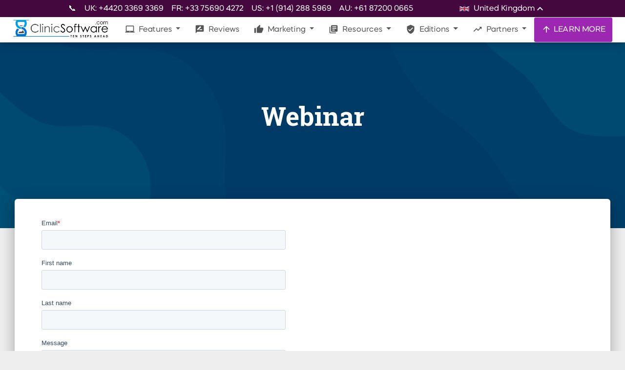

--- FILE ---
content_type: image/svg+xml
request_url: https://clinicsoftware.com/static/flags/hu.svg
body_size: 135
content:
<svg xmlns="http://www.w3.org/2000/svg" viewBox="0 0 6 3"><path fill="#436f4d" d="M0 0h6v3h-6z"/><path fill="#fff" d="M0 0h6v2h-6z"/><path fill="#cd2a3e" d="M0 0h6v1h-6z"/></svg>

--- FILE ---
content_type: image/svg+xml
request_url: https://clinicsoftware.com/static/flags/zh.svg
body_size: 255
content:
<svg xmlns="http://www.w3.org/2000/svg" xmlns:xlink="http://www.w3.org/1999/xlink" viewBox="0 0 30 20"><defs><path id="a" fill="#ffde00" d="m0-1 .6 1.8-1.6-1.1h2l-1.6 1.1z"/></defs><path fill="#de2910" d="M0 0h30v20h-30z"/><use xlink:href="#a" transform="matrix(3 0 0 3 5 5)"/><use xlink:href="#a" transform="rotate(23 0 25.5)"/><use xlink:href="#a" transform="rotate(45.9 1.3 16.2)"/><use xlink:href="#a" transform="rotate(70 1 12)"/><use xlink:href="#a" transform="rotate(20.7 -19.7 32)"/></svg>

--- FILE ---
content_type: application/javascript
request_url: https://prism.app-us1.com/?a=478176457&u=https%3A%2F%2Fclinicsoftware.com%2FWebinar
body_size: 123
content:
window.visitorGlobalObject=window.visitorGlobalObject||window.prismGlobalObject;window.visitorGlobalObject.setVisitorId('679e0a82-2ee5-43a8-9b04-a4dcccbc7f8d', '478176457');window.visitorGlobalObject.setWhitelistedServices('tracking', '478176457');